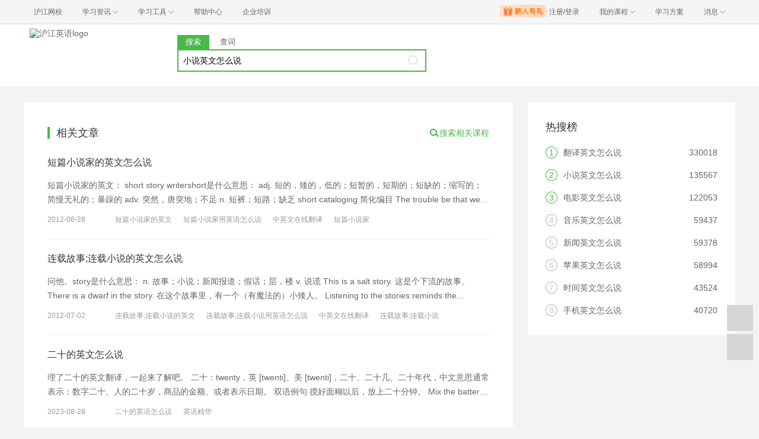

--- FILE ---
content_type: text/html; charset=utf-8
request_url: https://www.hjenglish.com/n/s/47397/page2/
body_size: 9559
content:
<!doctype html>
<html langs="zh-cn">

    <head>
        <meta charset="UTF-8" />
        <meta name="viewport" content="initial-scale=1.0, minimum-scale=1.0">
        <meta http-equiv="X-Ua-Compatible" content="IE=edge" />
        <meta name="renderer" content="webkit">
        <!--[if lt IE 7]>
            <script type="text/javascript">window.location.href = 'http://www.hujiang.com/browserupgrade';</script>
        <![endif]-->
        <script type="text/javascript">
            var _gentian = {
                start_time: +new Date,
                project: '1000',
                business: '1000',
                request_id: 'e93e8744e90e4c20949bcf48c5817c06'
            }
        </script>
        <script type="text/javascript">!function(e){function r(n){if(o[n])return o[n].exports;var i=o[n]={exports:{},id:n,loaded:!1};return e[n].call(i.exports,i,i.exports,r),i.loaded=!0,i.exports}var o={};return r.m=e,r.c=o,r.p="",r(0)}([function(e,r){!function(e){function r(e){var r,o,n=encodeURIComponent,i=[];for(r in e)o=e[r],Object(o)!==o&&i.push(r+"="+n(void 0==o||null==o?"":o));return i.join("&")}function o(e){var o=s+r(e);setTimeout(function(){var e=new Image(1,1);e.src=o,o=null},0)}var n=e,i=n.document,t=n._gentian,a="";a=/qa|local|dev/.test(i.domain)?"//qagentian-frd.hjapi.com":/yz/.test(i.domain)?"//yzgentian-frd.hjapi.com":"//gentian-frd.hjapi.com";var s=a+"/gentian_error.gif?";e.onerror=function(){var e=arguments[0],r=arguments[1],n=arguments[2],i=arguments[3],a=e.toLowerCase(),s="script error",u={};u=a.indexOf(s)>-1?{message:"Script Error: See Browser Console for Detail",page_url:location.href||"",project:t.project||"",business:t.business||"",request_id:t.request_id||"",page_id:t.page_id||0}:{message:e||"Script Error: See Browser Console for Detail",url:r||"",line:n||"",column:i||"",page_url:location.href||"",project:t.project||"",business:t.business||"",request_id:t.request_id||"",page_id:t.page_id||0},o(u)}}(window)}]);</script>
        
    <title>小说英文怎么说_小说的英文怎么写 - 沪江英语</title>
    <meta http-equiv="X-Ua-Compatible" content="IE=edge">
    <meta http-equiv="Content-Type" content="text/html; charset=utf-8">
    <meta name="Keywords" content="小说英文怎么说,小说的英文怎么写,小说的英文是什么" />
    <meta name="Description" content="小说的英文是什么？上沪江英语查询小说英文怎么说、小说的英文怎么写相关读音解释、短语用法、例句说明等信息，希望对你有所帮助。" />
    <meta name="renderer" content="webkit">
    
    <link rel="stylesheet" href="https://res.hjfile.cn/pt/zz/subject/langsearch/build/main.cb874cd2.css">
    <link  rel="stylesheet" href="https://res.hjfile.cn/lib/hui/footer/0.5.2/footer.css">
    <link rel="alternate" type="application/vnd.wap.xhtml+xml" media="handheld" href="http://m.hujiang.com/n/s/47397/page2/"/>

        <style>
            div.wrapper{
                padding-top: 0;
            }
        </style>
    </head>

    <body><link href="//res.hjfile.cn/class/header/header.last.css?v=491657" rel="stylesheet" type="text/css" />

<div class="hjc-header">
    <div class="hjc-hd-container">
        <div class="head-container">
            <div class="hjc-hd-left">
                <ul class="head-ul">
                    <li class="hu-li">
                        <a target="_blank" href="//class.hujiang.com/?ch_source=10018032&utr=10018032,38420,788265,27216">
                            <span>沪江网校</span>
                        </a>
                    </li>
                    <li class="hu-li needborder">
                        <a href="javascript:;">
                            <span>学习资讯</span>
                            <span class="h-icon"></span>
                        </a>
                        <div class="learn-info">
                            <div class="learn-content">
                                <div class="home-con">
                                    <div class="hc-ul">
                                        <div class="hc-li">
                                            <a target="_blank" href="//www.hjenglish.com/?ch_source=10018032&utr=10018032,38420,788265,27216">
                                                <p class="site-pic site-pic-en"></p>
                                                <span>沪江英语</span>
                                            </a>
                                        </div>
                                        <div class="hc-li">
                                            <a target="_blank" href="//jp.hujiang.com/?ch_source=10018032&utr=10018032,38420,788265,27216">
                                                <p class="site-pic site-pic-jp"></p>
                                                <span>沪江日语</span>
                                            </a>
                                        </div>
                                        <div class="hc-li">
                                            <a target="_blank" href="//kr.hujiang.com/?ch_source=10018032&utr=10018032,38420,788265,27216">
                                                <p class="site-pic site-pic-kr"></p>
                                                <span>沪江韩语</span>
                                            </a>
                                        </div>
                                        <div class="hc-li">
                                            <a target="_blank" href="//fr.hujiang.com/?ch_source=10018032&utr=10018032,38420,788265,27216">
                                                <p class="site-pic site-pic-fr"></p>
                                                <span>沪江法语</span>
                                            </a>
                                        </div>
                                        <div class="hc-li">
                                            <a target="_blank" href="//de.hujiang.com/?ch_source=10018032&utr=10018032,38420,788265,27216">
                                                <p class="site-pic site-pic-de"></p>
                                                <span>沪江德语</span>
                                            </a>
                                        </div>
                                        <div class="hc-li">
                                            <a target="_blank" href="//es.hujiang.com/?ch_source=10018032&utr=10018032,38420,788265,27216">
                                                <p class="site-pic site-pic-xi"></p>
                                                <span>沪江西语</span>
                                            </a>
                                        </div>
                                    </div>
                                </div>
                                <div class="line"></div>
                                <div class="bottom-con">
                                    <div class="bc-ul">
                                        <a target="_blank" href="//kaoyan.hjenglish.com/?ch_source=10018032&utr=10018032,38420,788265,27216" class="class-item"><span>沪江考研</span></a>
                                        <a target="_blank" href="//th.hujiang.com/?ch_source=10018032&utr=10018032,38420,788265,27216" class="class-item"><span>沪江泰语</span></a>
                                        <a target="_blank" href="//ru.hujiang.com/?ch_source=10018032&utr=10018032,38420,788265,27216" class="class-item"><span>沪江俄语</span></a>
                                        <a target="_blank" href="//it.hujiang.com/?ch_source=10018032&utr=10018032,38420,788265,27216" class="class-item"><span>沪江意语</span></a>
                                        <a target="_blank" href="//xyz.hujiang.com/?ch_source=10018032&utr=10018032,38420,788265,27216" class="class-item"><span>沪江小语种</span></a>
                                    </div>
                                </div>
                            </div>
                        </div>
                    </li>
                    <li class="hu-li needborder">
                        <a href="javascript:;">
                            <span>学习工具</span>
                            <span class="h-icon"></span>
                        </a>
                        <div class="learn-utils">
                            <ul class="learn-tools">
                                <li><a target="_blank" href="//www.hujiang.com/app/?ch_campaign=tool12945&ch_source=itool_kxcc_0_xmdbtt#hjclass" class="hjclass" rel="nofollow">沪江网校</a></li>
                                <li><a target="_blank" href="//www.hujiang.com/app/?ch_campaign=tool12945&ch_source=itool_kxcc_0_xmdbtt#cichang" class="kaixin" rel="nofollow">开心词场</a></li>
                                <li><a target="_blank" href="//www.hujiang.com/app/?ch_campaign=tool12945&ch_source=itool_kxcc_0_xmdbtt#hjdict" class="xiaodi" rel="nofollow">小D词典</a></li>
                                <li><a target="_blank" href="//www.hujiang.com/app/?ch_campaign=tool12945&ch_source=itool_kxcc_0_xmdbtt#hjtlk" class="tingli" rel="nofollow">听力酷</a></li>
                                <li><a target="_blank" href="//tiku.hujiang.com/" class="hjtiku" rel="nofollow">沪江题库</a></li>
                            </ul>
                        </div>
                    </li>
<li class="hu-li"><a href="https://class.hujiang.com/help" target="_blank" rel="nofollow">帮助中心</a></li>
<li class="hu-li"><a href="https://elearning.hjclass.com/index" target="_blank" rel="nofollow">企业培训</a></li>
                </ul>
            </div>
            <div class="hjc-hd-right">
                <div class="right-con">
                    <ul class="head-ul">
                        <li class="hu-li" style="position: relative;" id="hjLogin">
                            <a class="personalcenter" href="javascript:;">
                                <div class="newgift"></div>
                                <span class="username">注册/登录</span>
                                <span class="h-icon hide"></span>
                            </a>
                            <div class="red-point"></div>
                            <div class="login-operate">
                    
                            </div>
                        </li>
                        <li class="hu-li needborder">
                            <a target="_blank" href="//class.hujiang.com/home/new" rel="nofollow">
                                <span>我的课程</span>
                                <span class="h-icon"></span>
                            </a>
                            <div class="my-class">
                                <div class="class-list">
                                    <a class="baoban" target="_blank" href="//class.hujiang.com/category">您还没有参加班级！马上报班</a>
                                </div>
                            </div>
                        </li>
                        <li class="hu-li">
                            <a target="_blank" href="//plan.hujiang.com/my/solutions" rel="nofollow">
                                <span>学习方案</span>
                            </a>
                        </li>
                        <!--li class="hu-li">
                            <a target="_blank" href="//class.hujiang.com/ec/vip" rel="nofollow">
                                <span>VIP会员</span>
                            </a>
                        </li-->
                        <li class="hu-li headnews needborder">
                            <a href="javascript:;">
                                <span>消息</span>
                                <span class="h-icon"></span>
                            </a>
                            <div class="red-point"></div>
                            <div class="my-message">
                                <div class="message-list">
                                    <a class="mes-tip" style="width:120px;" href="javascript:;">查看消息，请先登录哦</a>
                                </div>
                            </div>
                        </li>
                    </ul>
                </div>
            </div>
        </div>
    </div>
</div>
<script src="//res.hjfile.cn/class/header/header.last.js?v=491657" async="async"></script><input type="hidden" value="" id="currentenv" />
        
    <div class="wrapper">
        <div class="logo-wrap">
    <div class="layout cf">
        <div class="logo lang-en fl">
            <a href="/"><img src="//common.hjfile.cn/site/logo2016/logo_en.png" alt="沪江英语logo"></a>
        </div>
        <div class="search-block fl">
            <div class="search-tab">
                <span class="tab on">搜索</span>
                
                <a class="tab" href="//dict.hjenglish.com/" target="_blank" title="查词">查词</a>
                
            </div>
            <div id="searchWrap" class="search-input">
                <input type="text" id="searchInput" value="小说英文怎么说" placeholder="搜你喜欢的内容">
                <div id="keyWordWrap" class="keywords-wrap">
                    
                </div>
                <a class="search-btn" href="javascript:;"></a>
                <div id="searchSlideDown" class="slide-down">
                    <p>热搜词</p>
                    <div id="recommendsWrap">
                        
                        <a href="/n/search/[object Object]/" title="[object Object]">[object Object]</a>
                        
                        <a href="/n/search/[object Object]/" title="[object Object]">[object Object]</a>
                        
                        <a href="/n/search/[object Object]/" title="[object Object]">[object Object]</a>
                        
                        <a href="/n/search/[object Object]/" title="[object Object]">[object Object]</a>
                        
                        <a href="/n/search/[object Object]/" title="[object Object]">[object Object]</a>
                        
                    </div>
                    <div class="clear">
                        <div id="clearBtn">
                            <span class="icon"></span>
                            <span class="text">清除</span>
                        </div>
                    </div>
                </div>
            </div>
        </div>
    </div>
</div>
        <!--<div class="road-map layout">-->
            <!--<span><a href="/">沪江英语</a></span>-->
            <!---->
            <!--<span> > 小说英文怎么说</span>-->
            <!---->
        <!--</div>-->
        <div class="content-wrap layout cf">
            <div class="result-wrap fl">
                <div class="result-header cf">
                    
                    <span class="head-text prefix fl">相关文章</span>
                    
                    <a href="http://class.hujiang.com/esearch?k=小说英文怎么说" title="搜索相关课程" target="_blank" class="fr">
                        <span class="search-icon"></span>
                        <span class="s-related">搜索相关课程</span>
                    </a>
                </div>
                <div class="content">
                    
                    <ul id="articleContent">
                        
                        <li class="item">
                            <a class="title" title="短篇小说家的英文怎么说" target="_blank" a-index="1" href="/new/p649768/">
                                
                                短篇小说家的英文怎么说
                                
                            </a>
                            
                            <p class="summary">
                                
                                短篇小说家的英文： short story writershort是什么意思： adj. 短的，矮的，低的；短暂的，短期的；短缺的；缩写的；简慢无礼的；暴躁的 adv. 突然，唐突地；不足 n. 短裤；短路；缺乏 short cataloging 简化编目 The trouble be that we be short of hand. 困难是我们缺少人手。 The horse stopped short at the fence. 马跑到篱笆处突然停了下来。 story是什么意思： n. 故事；小说；新闻报道；假话；层，楼 v. 说谎 This is a salt story. 这是个下流的故事。 There is a dwarf in the story. 在这个故事里，有一个（有魔法的）小矮人。 Listening to the stories reminds the audience of their own stories. 听故事时,人们会联想起自己的故事。writer是什么意思： n. 作家，记者，撰稿者，抄写员 Contemporary writers are often influenced by writers of the past. 当代作家往往受到以前作家的影响。 She is a nationally known writer. 她是全国知名作家。 The writer wishes to remain anonymous. 作者希望姓名不公开。 到沪江小D查看短篇小说家的英文翻译>>翻译推荐： 短跑选手的英文怎么说>> 短跑的英语怎么说>> 短命鬼用英文怎么说>> 短路的英文怎么说>> 短裤的英文怎么说>>
                                
                            </p>
                            
                            <div class="info cf">
                                <span class="fl">2012-06-28</span>
                                
                                <p>
                                    
                                    
                                    <a class="tag-item" href="/new/tag/短篇小说家的英文/" target="_blank" title="短篇小说家的英文">短篇小说家的英文</a>
                                    
                                    
                                    
                                    <a class="tag-item" href="/new/tag/短篇小说家用英语怎么说/" target="_blank" title="短篇小说家用英语怎么说">短篇小说家用英语怎么说</a>
                                    
                                    
                                    
                                    <a class="tag-item" href="/new/tag/中英文在线翻译/" target="_blank" title="中英文在线翻译">中英文在线翻译</a>
                                    
                                    
                                    
                                    <a class="tag-item" href="/new/tag/短篇小说家/" target="_blank" title="短篇小说家">短篇小说家</a>
                                    
                                    
                                </p>
                                
                            </div>
                        </li>
                        
                        <li class="item">
                            <a class="title" title="连载故事;连载小说的英文怎么说" target="_blank" a-index="2" href="/new/p666601/">
                                
                                连载故事;连载小说的英文怎么说
                                
                            </a>
                            
                            <p class="summary">
                                
                                问他。story是什么意思： n. 故事；小说；新闻报道；假话；层，楼 v. 说谎 This is a salt story. 这是个下流的故事。 There is a dwarf in the story. 在这个故事里，有一个（有魔法的）小矮人。 Listening to the stories reminds the audience of their own stories. 听故事时,人们会联想起自己的故事。 The building has fifty stories. 这座大楼有五十层。 In this story, the representation of life is hollow. 在这个故事中，对生活的描述是虚伪的。 到沪江小D查看连载故事;连载小说的英文翻译>>翻译推荐： 连载的英文怎么说>> 连云港用英文怎么说>> 连用的英文怎么说>> 连衣裙的英文怎么说>> 连夜用英语怎么说>>
                                
                            </p>
                            
                            <div class="info cf">
                                <span class="fl">2012-07-02</span>
                                
                                <p>
                                    
                                    
                                    <a class="tag-item" href="/new/tag/连载故事;连载小说的英文/" target="_blank" title="连载故事;连载小说的英文">连载故事;连载小说的英文</a>
                                    
                                    
                                    
                                    <a class="tag-item" href="/new/tag/连载故事;连载小说用英语怎么说/" target="_blank" title="连载故事;连载小说用英语怎么说">连载故事;连载小说用英语怎么说</a>
                                    
                                    
                                    
                                    <a class="tag-item" href="/new/tag/中英文在线翻译/" target="_blank" title="中英文在线翻译">中英文在线翻译</a>
                                    
                                    
                                    
                                    <a class="tag-item" href="/new/tag/连载故事;连载小说/" target="_blank" title="连载故事;连载小说">连载故事;连载小说</a>
                                    
                                    
                                </p>
                                
                            </div>
                        </li>
                        
                        <li class="item">
                            <a class="title" title="二十的英文怎么说" target="_blank" a-index="3" href="/new/p1411718/">
                                
                                二十的英文怎么说
                                
                            </a>
                            
                            <p class="summary">
                                
                                理了二十的英文翻译，一起来了解吧。 二十：twenty，英 [twenti]、美 [twenti]，二十、二十几、二十年代，中文意思通常表示：数字二十、人的二十岁，商品的金额、或者表示日期。 双语例句 搅好面糊以后，放上二十分钟。 Mix the batter and let it stand for twenty minutes. 他蹲了二十年监狱以后终于获得了自由。 He finally won his freedom after twenty years in jail. 在部门的合理化改革中，有二十名工人失业。 Twenty workers lost their jobs when the department was rationalized. 我们在同一座房子里住了二十年了。 We have lived in the same house for twenty years. 其余的二十名病人被转送到另一家医院去了。 The remaining twenty patients were transferred to another hospital. 特别提醒：如果您对英语语言学习感兴趣，想要深入学习，可以了解沪江网校精品课程，量身定制高效实用的个性化学习方案，专属督导全程伴学。扫一扫定制专属课程 以上是为大家介绍的二十的英文怎么说，希望可以切实帮助到大家。更多英语学习相关信息，可以关注沪江网查询。
                                
                            </p>
                            
                            <div class="info cf">
                                <span class="fl">2023-08-28</span>
                                
                                <p>
                                    
                                    
                                    <a class="tag-item" href="/new/tag/	 二十的英语怎么说/" target="_blank" title="	 二十的英语怎么说">	 二十的英语怎么说</a>
                                    
                                    
                                    
                                    <a class="tag-item" href="/new/tag/英语精华/" target="_blank" title="英语精华">英语精华</a>
                                    
                                    
                                </p>
                                
                            </div>
                        </li>
                        
                        <li class="item">
                            <a class="title" title="冒险小说的英文" target="_blank" a-index="4" href="/new/p668728/">
                                
                                冒险小说的英文
                                
                            </a>
                            
                            <p class="summary">
                                
                                 the audience of their own stories. 听故事时,人们会联想起自己的故事。 The building has fifty stories. 这座大楼有五十层。 In this story, the representation of life is hollow. 在这个故事中，对生活的描述是虚伪的。 到沪江小D查看冒险小说的英文翻译>>翻译推荐： 冒险精神的英文怎么说>> 冒险的英文怎么说>> 冒味的英文怎么说>> 冒危险的英文怎么说>> 冒失用英语怎么说>>
                                
                            </p>
                            
                            <div class="info cf">
                                <span class="fl">2012-07-03</span>
                                
                                <p>
                                    
                                    
                                    <a class="tag-item" href="/new/tag/冒险小说的英文/" target="_blank" title="冒险小说的英文">冒险小说的英文</a>
                                    
                                    
                                    
                                    <a class="tag-item" href="/new/tag/冒险小说用英语怎么说/" target="_blank" title="冒险小说用英语怎么说">冒险小说用英语怎么说</a>
                                    
                                    
                                    
                                    <a class="tag-item" href="/new/tag/中英文在线翻译/" target="_blank" title="中英文在线翻译">中英文在线翻译</a>
                                    
                                    
                                    
                                    <a class="tag-item" href="/new/tag/冒险小说/" target="_blank" title="冒险小说">冒险小说</a>
                                    
                                    
                                    
                                    <a class="tag-item" href="/new/tag/有声小说mp3/" target="_blank" title="有声小说mp3">有声小说mp3</a>
                                    
                                    
                                </p>
                                
                            </div>
                        </li>
                        
                        <li class="item">
                            <a class="title" title="西瓜的英文单词怎么说" target="_blank" a-index="5" href="/new/p1410618/">
                                
                                西瓜的英文单词怎么说
                                
                            </a>
                            
                            <p class="summary">
                                
                                么你知道西瓜的英文怎么说
                                
                            </p>
                            
                            <div class="info cf">
                                <span class="fl">2023-08-15</span>
                                
                                <p>
                                    
                                    
                                    <a class="tag-item" href="/new/tag/西瓜用英语怎么说/" target="_blank" title="西瓜用英语怎么说">西瓜用英语怎么说</a>
                                    
                                    
                                    
                                    <a class="tag-item" href="/new/tag/英语精华/" target="_blank" title="英语精华">英语精华</a>
                                    
                                    
                                </p>
                                
                            </div>
                        </li>
                        
                        <li class="item">
                            <a class="title" title="橙子的英文怎么说" target="_blank" a-index="6" href="/new/p1420899/">
                                
                                橙子的英文怎么说
                                
                            </a>
                            
                            <p class="summary">
                                
                                心地把脚指甲涂成妖艳的红色或橙色。 10.Her glass had bits of orange clinging to the rim. 她的杯口上粘有些许橙汁。 11.The instruments glowed in the bright orange light 明亮的橙色灯光下，这些乐器闪闪发光。 12.The room was decorated in warm shades of red and orange. 这房间是用红和橙这些暖色调装饰的。 特别提醒：如果大家想要了解更多英语方面知识，或者想要深入学习英语的，可以扫以下二维码，定制沪江网校精品课程，高效实用的个性化学习方案，专属督导全程伴学。 橙子在英语中是orange，这个单词不仅仅是水果的名称，更承载着生活中丰富的意象和积极的态度。希望上述内容能帮助你更好地理解和使用这个词汇。
                                
                            </p>
                            
                            <div class="info cf">
                                <span class="fl">2023-12-13</span>
                                
                                <p>
                                    
                                    
                                    <a class="tag-item" href="/new/tag/葡萄用英语怎么说/" target="_blank" title="葡萄用英语怎么说">葡萄用英语怎么说</a>
                                    
                                    
                                    
                                    <a class="tag-item" href="/new/tag/英语精华/" target="_blank" title="英语精华">英语精华</a>
                                    
                                    
                                </p>
                                
                            </div>
                        </li>
                        
                        <li class="item">
                            <a class="title" title="虽然说的英文怎么说" target="_blank" a-index="7" href="/new/p680706/">
                                
                                虽然说的英文怎么说
                                
                            </a>
                            
                            <p class="summary">
                                
                                虽然说的英文： admitting that参考例句： The stock market crash precipitated, though it did not cause, the Creat Pepression. 虽然说股市的崩溃未直接导致大萧条，但它加速了大萧条的发生。admitting是什么意思： v. 承认；招供；准许进入 Children are admitted free. 孩子们免费入场。 Bournemouth, you have to admit, has style. 你不得不承认伯恩茅斯是个很有格调的地方。 Children unaccompanied by an adult will not be admitted. 儿童无成人带领不得入内. He was admitted into the school . 他已被准许入学。 Journalists are rarely admitted to the region. 新闻记者很少获准进入该地区。 到沪江小D查看虽然说的英文翻译>>翻译推荐： 虽然那样用英文怎么说>> 虽然的英文怎么说>> 虽不怎样精明的英文怎么说>> 算珠石的英文怎么说>> 算帐的英文怎么说>>
                                
                            </p>
                            
                            <div class="info cf">
                                <span class="fl">2012-07-06</span>
                                
                                <p>
                                    
                                    
                                    <a class="tag-item" href="/new/tag/虽然说的英文/" target="_blank" title="虽然说的英文">虽然说的英文</a>
                                    
                                    
                                    
                                    <a class="tag-item" href="/new/tag/虽然说用英语怎么说/" target="_blank" title="虽然说用英语怎么说">虽然说用英语怎么说</a>
                                    
                                    
                                    
                                    <a class="tag-item" href="/new/tag/中英文在线翻译/" target="_blank" title="中英文在线翻译">中英文在线翻译</a>
                                    
                                    
                                    
                                    <a class="tag-item" href="/new/tag/虽然说/" target="_blank" title="虽然说">虽然说</a>
                                    
                                    
                                </p>
                                
                            </div>
                        </li>
                        
                        <li class="item">
                            <a class="title" title="时间性用英文怎么说" target="_blank" a-index="8" href="/new/p1361578/">
                                
                                时间性用英文怎么说
                                
                            </a>
                            
                            <p class="summary">
                                
                                含了一个已经记住的单词和没有记住的单词的区分动作，而这才是关键。 如果这些单词中有自己一看到就能马上反应，拼写发音意思都无误的单词，也就是看第一遍时就已经知道的单词就可以省略接下去的抄写的动作。 第一遍没有记住的单词才会进入第二遍，第二遍就能记住的单词也没必要重复第三遍，一次类推，到第10遍还没记住的单词，这时才要进入最后的抄写阶段。 这么做会相当节省暗记单词的时间，而且效率更高。 要点2：反向也要同时暗记确认 很多学生在暗记英语单词时往往会偏向一方：只看中文说出英文，或者只看英文说出中文。 这对暗记单词的环节是相当不利的做法。 只一侧的记忆，无法获得深度的知识，其结果是考试前怎么说，怎么往往会遗忘一方而无法考出好成绩。 也就是说，记单词和复习单词时一定要同时从正反向来同时进行。 以上就是为大家整理的时间性用英文怎么说的相关内容，希望能够对大家的英语学习有帮助。英语单词的记忆是学习英语道路上必须要攻克的难关，所以大家要找到适合的方法，这样学习起来就会事半功倍。
                                
                            </p>
                            
                            <div class="info cf">
                                <span class="fl">2021-11-04</span>
                                
                                <p>
                                    
                                    
                                    <a class="tag-item" href="/new/tag/	 单词用英语怎么说/" target="_blank" title="	 单词用英语怎么说">	 单词用英语怎么说</a>
                                    
                                    
                                    
                                    <a class="tag-item" href="/new/tag/英语精华/" target="_blank" title="英语精华">英语精华</a>
                                    
                                    
                                </p>
                                
                            </div>
                        </li>
                        
                        <li class="item">
                            <a class="title" title="听我说的英文怎么说" target="_blank" a-index="9" href="/new/p682280/">
                                
                                听我说的英文怎么说
                                
                            </a>
                            
                            <p class="summary">
                                
                                 这边没什么错误。 Are you here on business? 你是因公来这儿的吗？ Here is the patty. 小馅饼在这里。 Here is my handle, here is my spout. 这是我的把手，这是我的喷口。 Feed in money here and the coffee comes out here. 在这里放入钱，咖啡从那里出来。 到沪江小D查看听我说的英文翻译>>翻译推荐： 听筒用英文怎么说>> 听听这个的英文怎么说>> 听听的英文怎么说>> 听天由命的英文怎么说>> 听说读写的英文怎么说>>
                                
                            </p>
                            
                            <div class="info cf">
                                <span class="fl">2012-07-06</span>
                                
                                <p>
                                    
                                    
                                    <a class="tag-item" href="/new/tag/听我说的英文/" target="_blank" title="听我说的英文">听我说的英文</a>
                                    
                                    
                                    
                                    <a class="tag-item" href="/new/tag/听我说用英语怎么说/" target="_blank" title="听我说用英语怎么说">听我说用英语怎么说</a>
                                    
                                    
                                    
                                    <a class="tag-item" href="/new/tag/中英文在线翻译/" target="_blank" title="中英文在线翻译">中英文在线翻译</a>
                                    
                                    
                                    
                                    <a class="tag-item" href="/new/tag/听我说/" target="_blank" title="听我说">听我说</a>
                                    
                                    
                                </p>
                                
                            </div>
                        </li>
                        
                        <li class="item">
                            <a class="title" title="紫色的英文怎么说写" target="_blank" a-index="10" href="/new/p1410714/">
                                
                                紫色的英文怎么说写
                                
                            </a>
                            
                            <p class="summary">
                                
                                基础英语是我们在学习英语过程中首先要掌握的基本知识点。针对基础英语的复习备考工作的重要性不可忽视。为了帮助到大家的学习，下文中特整理了有关紫色的英文怎么说写，一起来了解吧。 紫色的英文： purple violet 参考例句： Purple, purple, it's purple. 紫色，紫色，它是紫色的。 A vivid purple. 强烈的紫色 Royal purple 带蓝的紫色,蓝紫色 She was dressed in purple. 她穿着紫色的衣服。 In a lilac sun Bonnet she was it. 她戴着一顶紫色遮阳帽，漂亮极了。 Red
                                
                            </p>
                            
                            <div class="info cf">
                                <span class="fl">2023-08-01</span>
                                
                                <p>
                                    
                                    
                                    <a class="tag-item" href="/new/tag/紫色用英语怎么说/" target="_blank" title="紫色用英语怎么说">紫色用英语怎么说</a>
                                    
                                    
                                    
                                    <a class="tag-item" href="/new/tag/英语精华/" target="_blank" title="英语精华">英语精华</a>
                                    
                                    
                                </p>
                                
                            </div>
                        </li>
                        
                    </ul>
                    <!--分页-->
                    <div class="paginate-content">
                        <div class="module-pagination">
                            <ul class="l-pagination cf">
                                
                                <li><a href="javascript:;" class="l-prev"><span>&laquo;</span></a></li><li><a data-index="1" href="/n/s/47397/">1</a></li><li><a data-index="2" href="/n/s/47397/page2/">2</a></li><li><a data-index="3" href="/n/s/47397/page3/">3</a></li><li><a data-index="4" href="/n/s/47397/page4/">4</a></li><li><a data-index="5" href="/n/s/47397/page5/">5</a></li><li><a data-index="6" href="/n/s/47397/page6/">6</a></li><li><a href="javascript:;" class="l-next"><span>&raquo;</span></a></li>
                                
                            </ul>
                        </div>
                    </div>
                    
                </div>
                
                <div class="content-footer">
                    <span class="head-text prefix">相关搜索</span>
                    <div class="word-wrap cf">
                        
                        <div class="fl" >
                            
                            <a href="//www.hjenglish.com/n/s/46938/" title="怎么英文怎么说">怎么英文怎么说</a>
                            
                        </div>
                        
                        <div class="fl" >
                            
                            <a href="//www.hjenglish.com/n/s/50901/" title="这么英文怎么说">这么英文怎么说</a>
                            
                        </div>
                        
                        <div class="fl" >
                            
                            <a href="//www.hjenglish.com/n/s/46653/" title="最佳英文怎么说">最佳英文怎么说</a>
                            
                        </div>
                        
                        <div class="fl" >
                            
                            <a href="//www.hjenglish.com/n/s/46668/" title="走路英文怎么说">走路英文怎么说</a>
                            
                        </div>
                        
                        <div class="fl" >
                            
                            <a href="//www.hjenglish.com/n/s/46669/" title="走出英文怎么说">走出英文怎么说</a>
                            
                        </div>
                        
                        <div class="fl" >
                            
                            <a href="//www.hjenglish.com/n/s/46679/" title="自助英文怎么说">自助英文怎么说</a>
                            
                        </div>
                        
                        <div class="fl" >
                            
                            <a href="//www.hjenglish.com/n/s/46680/" title="自主英文怎么说">自主英文怎么说</a>
                            
                        </div>
                        
                        <div class="fl" >
                            
                            <a href="//www.hjenglish.com/n/s/46685/" title="自我英文怎么说">自我英文怎么说</a>
                            
                        </div>
                        
                        <div class="fl" >
                            
                            <a href="//www.hjenglish.com/n/s/46688/" title="自拍英文怎么说">自拍英文怎么说</a>
                            
                        </div>
                        
                        <div class="fl" >
                            
                            <a href="//www.hjenglish.com/n/s/46697/" title="子弟英文怎么说">子弟英文怎么说</a>
                            
                        </div>
                        
                    </div>
                </div>
                
            </div>
            <div class="side-wrap fr">

                

                
<div class="block">
    <div class="cf">
        <span class="head-text fl">热搜榜</span>
        <!--<div class="tab fr">
            <a href="javascript:;" title="" class="item on">7日</a>
            <a href="javascript:;" title="" class="item">30日</a>
            <a href="" class="more-btn" title="更多" target="_blank">更多</a>
        </div>-->
    </div>
    <ol>
        
        <li class="list-item cf">
            <i class="index-num fl true">1</i>
            <div class="fl">
                <a href="/n/s/50066/" title="翻译英文怎么说" >翻译英文怎么说</a>
            </div>
            <span class="count fr">330018</span>
        </li>
        
        <li class="list-item cf">
            <i class="index-num fl true">2</i>
            <div class="fl">
                <a href="/n/s/47397/" title="小说英文怎么说" >小说英文怎么说</a>
            </div>
            <span class="count fr">135567</span>
        </li>
        
        <li class="list-item cf">
            <i class="index-num fl true">3</i>
            <div class="fl">
                <a href="/n/s/50200/" title="电影英文怎么说" >电影英文怎么说</a>
            </div>
            <span class="count fr">122053</span>
        </li>
        
        <li class="list-item cf">
            <i class="index-num fl false">4</i>
            <div class="fl">
                <a href="/n/s/47127/" title="音乐英文怎么说" >音乐英文怎么说</a>
            </div>
            <span class="count fr">59437</span>
        </li>
        
        <li class="list-item cf">
            <i class="index-num fl false">5</i>
            <div class="fl">
                <a href="/n/s/47356/" title="新闻英文怎么说" >新闻英文怎么说</a>
            </div>
            <span class="count fr">59378</span>
        </li>
        
        <li class="list-item cf">
            <i class="index-num fl false">6</i>
            <div class="fl">
                <a href="/n/s/48431/" title="苹果英文怎么说" >苹果英文怎么说</a>
            </div>
            <span class="count fr">58994</span>
        </li>
        
        <li class="list-item cf">
            <i class="index-num fl false">7</i>
            <div class="fl">
                <a href="/n/s/48037/" title="时间英文怎么说" >时间英文怎么说</a>
            </div>
            <span class="count fr">43524</span>
        </li>
        
        <li class="list-item cf">
            <i class="index-num fl false">8</i>
            <div class="fl">
                <a href="/n/s/47977/" title="手机英文怎么说" >手机英文怎么说</a>
            </div>
            <span class="count fr">40720</span>
        </li>
        
    </ol>
</div>


                

                
            </div>
        </div>
    </div>

    <div id="footer-ft"></div>
    <script type="text/javascript">
        var CUR_DATA = {
            user: {
                id: 0,
                name: '',
                avatar: ''
            },
            langs: 'en',
            isDev: false,
            searchWord: '小说英文怎么说',
            urlTemp: {"articleUrlPrefix":"//www.hjenglish.com/new/p","tagUrlPrefix":"//www.hjenglish.com/new/tag/","searchUrlPrefix":"//www.hjenglish.com/n/s/"},
            pageData: {
                start: 2,
                limit: 10,
                totalCount: 251325,
                isSeo: true
            }
        }
    </script>
    <script src="https://res.hjfile.cn/js/lib/jq/1.8.3/jquery.min.js"></script>
    <script src='https://pass.hujiang.com/static/js/biz/hjpassport-async.js'></script>
    <script src="https://res.hjfile.cn/lib/hui/footer/0.5.2/footer.js"></script>
    <script type="text/javascript" src="https://trackcommon.hujiang.com/analytics/site/hjenglish.js"></script>
    <script src="https://res.hjfile.cn/pt/zz/subject/langsearch/build/main.cb874cd2.js"></script>


        
        
        <script src="//res.hjfile.cn/co/gentian/gentian.1.0.3.min.js"></script>
        <!--script>
            $('img').attr('onerror', function() {
                console.log(this.src)
                var src1 = this.src
                    .replace(/\.(ct\.(7|s|up|yun))\./i, 'ct$2.')
                    .replace(/\.([dg])\.yun\./i, '$1yun.')
                    .replace(/\.([cstw])\.(7|77|yun)\./i, '.$1.')
                    .replace(/\/([cdf][12])\.([dgm]|ct)\./i, '/$1$2.')
                    .replace(/\/i1\.([bg])\./i, '/i1$1.')
                    .replace(/\/n1\./i, '/n1');
                if(src1 != this.src) this.src = src1;
            })
        </script-->
    </body>

</html>
